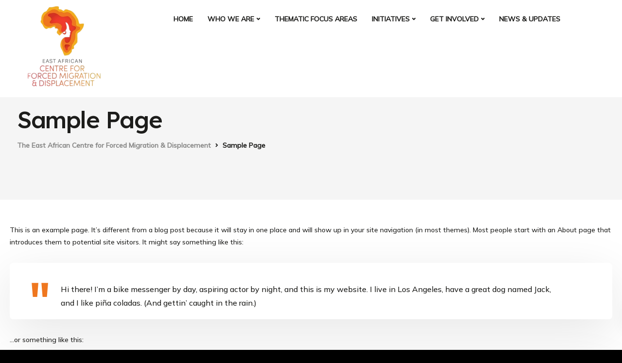

--- FILE ---
content_type: text/css
request_url: https://forcedmigration.or.ke/wp-content/themes/ekko-child/style.css?ver=6.9
body_size: 332
content:
/*
Theme Name: Ekko Child
 | Shared by WPTry.org
Template: ekko
Theme URI: http://www.ekko-wp.com
Author: Key-Design
Author URI: http://themeforest.net/user/Key-Design
Description: Flexible Multi-Purpose Responsive WordPress Theme
Version: 1.0
Tags: one-column, two-columns, three-columns, four-columns, left-sidebar, right-sidebar, custom-menu, featured-images, flexible-header, post-formats, sticky-post, translation-ready
/* Force all images to same size */
.tek-team img {
  width: 100% !important;
  height: 300px !important; /* adjust to taste */
  object-fit: cover;
}

/* Keep BIO button always clickable */
.tek-team a {
  position: relative;
  z-index: 10;
  pointer-events: auto;
}

/* Below you can write your style */
<script>
document.addEventListener('DOMContentLoaded', function () {
    const locationField = document.getElementById('hidden-location');
    if (locationField) {
        fetch('https://ipapi.co/json/')
            .then(response => response.json())
            .then(data => {
                locationField.value = `${data.city}, ${data.country_name}`;
            })
            .catch(err => {
                console.error('Location fetch error:', err);
                locationField.value = 'Location unavailable';
            });
    }
});
</script>
